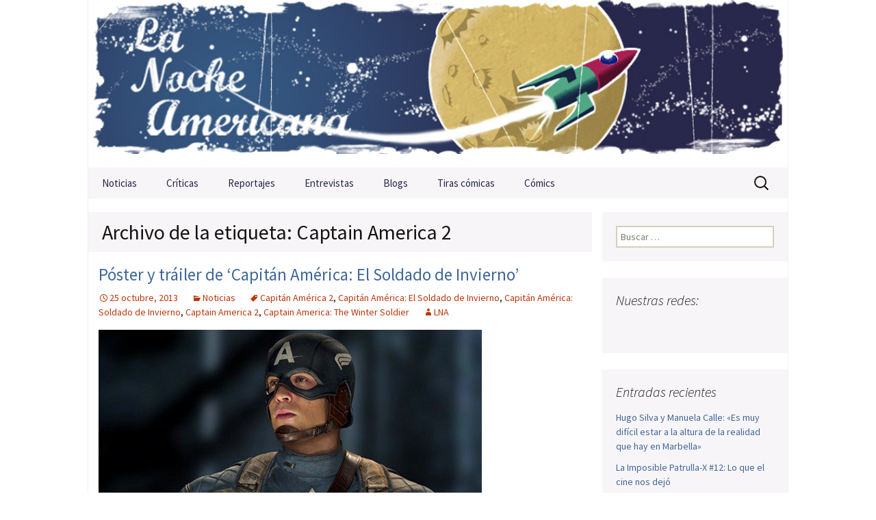

--- FILE ---
content_type: text/html; charset=UTF-8
request_url: https://lanocheamericana.net/tag/captain-america-2
body_size: 13793
content:
<!DOCTYPE html>
<!--[if IE 7]>
<html class="ie ie7" lang="es">
<![endif]-->
<!--[if IE 8]>
<html class="ie ie8" lang="es">
<![endif]-->
<!--[if !(IE 7) | !(IE 8)  ]><!-->
<html lang="es">
<!--<![endif]-->
<head>
<meta charset="UTF-8">
<meta name="viewport" content="width=device-width">
<meta property="fb:app_id" content="1527705130832960"/>
<title>Captain America 2 | La Noche Americana</title>
<link rel="profile" href="https://gmpg.org/xfn/11">
<link rel="pingback" href="https://lanocheamericana.net/xmlrpc.php">
<!--[if lt IE 9]>
<script src="https://lanocheamericana.net/wp-content/themes/lanocheamericana/js/html5.js"></script>
<![endif]-->
<meta name='robots' content='max-image-preview:large' />
<link rel='dns-prefetch' href='//stats.wp.com' />
<link rel='dns-prefetch' href='//fonts.googleapis.com' />
<link rel='dns-prefetch' href='//www.googletagmanager.com' />
<link rel="alternate" type="application/rss+xml" title="La Noche Americana &raquo; Feed" href="https://lanocheamericana.net/feed" />
<link rel="alternate" type="application/rss+xml" title="La Noche Americana &raquo; Feed de los comentarios" href="https://lanocheamericana.net/comments/feed" />
<link rel="alternate" type="application/rss+xml" title="La Noche Americana &raquo; Etiqueta Captain America 2 del feed" href="https://lanocheamericana.net/tag/captain-america-2/feed" />
<!-- This site uses the Google Analytics by MonsterInsights plugin v8.23.1 - Using Analytics tracking - https://www.monsterinsights.com/ -->
<script src="//www.googletagmanager.com/gtag/js?id=G-DRJ2E2HTP4"  data-cfasync="false" data-wpfc-render="false" type="text/javascript" async></script>
<script data-cfasync="false" data-wpfc-render="false" type="text/javascript">
var mi_version = '8.23.1';
var mi_track_user = true;
var mi_no_track_reason = '';
var disableStrs = [
'ga-disable-G-DRJ2E2HTP4',
];
/* Function to detect opted out users */
function __gtagTrackerIsOptedOut() {
for (var index = 0; index < disableStrs.length; index++) {
if (document.cookie.indexOf(disableStrs[index] + '=true') > -1) {
return true;
}
}
return false;
}
/* Disable tracking if the opt-out cookie exists. */
if (__gtagTrackerIsOptedOut()) {
for (var index = 0; index < disableStrs.length; index++) {
window[disableStrs[index]] = true;
}
}
/* Opt-out function */
function __gtagTrackerOptout() {
for (var index = 0; index < disableStrs.length; index++) {
document.cookie = disableStrs[index] + '=true; expires=Thu, 31 Dec 2099 23:59:59 UTC; path=/';
window[disableStrs[index]] = true;
}
}
if ('undefined' === typeof gaOptout) {
function gaOptout() {
__gtagTrackerOptout();
}
}
window.dataLayer = window.dataLayer || [];
window.MonsterInsightsDualTracker = {
helpers: {},
trackers: {},
};
if (mi_track_user) {
function __gtagDataLayer() {
dataLayer.push(arguments);
}
function __gtagTracker(type, name, parameters) {
if (!parameters) {
parameters = {};
}
if (parameters.send_to) {
__gtagDataLayer.apply(null, arguments);
return;
}
if (type === 'event') {
parameters.send_to = monsterinsights_frontend.v4_id;
var hookName = name;
if (typeof parameters['event_category'] !== 'undefined') {
hookName = parameters['event_category'] + ':' + name;
}
if (typeof MonsterInsightsDualTracker.trackers[hookName] !== 'undefined') {
MonsterInsightsDualTracker.trackers[hookName](parameters);
} else {
__gtagDataLayer('event', name, parameters);
}
} else {
__gtagDataLayer.apply(null, arguments);
}
}
__gtagTracker('js', new Date());
__gtagTracker('set', {
'developer_id.dZGIzZG': true,
});
__gtagTracker('config', 'G-DRJ2E2HTP4', {"forceSSL":"true","link_attribution":"true"} );
window.gtag = __gtagTracker;										(function () {
/* https://developers.google.com/analytics/devguides/collection/analyticsjs/ */
/* ga and __gaTracker compatibility shim. */
var noopfn = function () {
return null;
};
var newtracker = function () {
return new Tracker();
};
var Tracker = function () {
return null;
};
var p = Tracker.prototype;
p.get = noopfn;
p.set = noopfn;
p.send = function () {
var args = Array.prototype.slice.call(arguments);
args.unshift('send');
__gaTracker.apply(null, args);
};
var __gaTracker = function () {
var len = arguments.length;
if (len === 0) {
return;
}
var f = arguments[len - 1];
if (typeof f !== 'object' || f === null || typeof f.hitCallback !== 'function') {
if ('send' === arguments[0]) {
var hitConverted, hitObject = false, action;
if ('event' === arguments[1]) {
if ('undefined' !== typeof arguments[3]) {
hitObject = {
'eventAction': arguments[3],
'eventCategory': arguments[2],
'eventLabel': arguments[4],
'value': arguments[5] ? arguments[5] : 1,
}
}
}
if ('pageview' === arguments[1]) {
if ('undefined' !== typeof arguments[2]) {
hitObject = {
'eventAction': 'page_view',
'page_path': arguments[2],
}
}
}
if (typeof arguments[2] === 'object') {
hitObject = arguments[2];
}
if (typeof arguments[5] === 'object') {
Object.assign(hitObject, arguments[5]);
}
if ('undefined' !== typeof arguments[1].hitType) {
hitObject = arguments[1];
if ('pageview' === hitObject.hitType) {
hitObject.eventAction = 'page_view';
}
}
if (hitObject) {
action = 'timing' === arguments[1].hitType ? 'timing_complete' : hitObject.eventAction;
hitConverted = mapArgs(hitObject);
__gtagTracker('event', action, hitConverted);
}
}
return;
}
function mapArgs(args) {
var arg, hit = {};
var gaMap = {
'eventCategory': 'event_category',
'eventAction': 'event_action',
'eventLabel': 'event_label',
'eventValue': 'event_value',
'nonInteraction': 'non_interaction',
'timingCategory': 'event_category',
'timingVar': 'name',
'timingValue': 'value',
'timingLabel': 'event_label',
'page': 'page_path',
'location': 'page_location',
'title': 'page_title',
'referrer' : 'page_referrer',
};
for (arg in args) {
if (!(!args.hasOwnProperty(arg) || !gaMap.hasOwnProperty(arg))) {
hit[gaMap[arg]] = args[arg];
} else {
hit[arg] = args[arg];
}
}
return hit;
}
try {
f.hitCallback();
} catch (ex) {
}
};
__gaTracker.create = newtracker;
__gaTracker.getByName = newtracker;
__gaTracker.getAll = function () {
return [];
};
__gaTracker.remove = noopfn;
__gaTracker.loaded = true;
window['__gaTracker'] = __gaTracker;
})();
} else {
console.log("");
(function () {
function __gtagTracker() {
return null;
}
window['__gtagTracker'] = __gtagTracker;
window['gtag'] = __gtagTracker;
})();
}
</script>
<!-- / Google Analytics by MonsterInsights -->
<style id='wp-img-auto-sizes-contain-inline-css' type='text/css'>
img:is([sizes=auto i],[sizes^="auto," i]){contain-intrinsic-size:3000px 1500px}
/*# sourceURL=wp-img-auto-sizes-contain-inline-css */
</style>
<style id='wp-emoji-styles-inline-css' type='text/css'>
img.wp-smiley, img.emoji {
display: inline !important;
border: none !important;
box-shadow: none !important;
height: 1em !important;
width: 1em !important;
margin: 0 0.07em !important;
vertical-align: -0.1em !important;
background: none !important;
padding: 0 !important;
}
/*# sourceURL=wp-emoji-styles-inline-css */
</style>
<link rel='stylesheet' id='cntctfrm_form_style-css' href='//lanocheamericana.net/wp-content/cache/wpfc-minified/jyqyrbp9/a031h.css' type='text/css' media='all' />
<link rel='stylesheet' id='responsive-lightbox-swipebox-css' href='//lanocheamericana.net/wp-content/cache/wpfc-minified/knxuw4zf/a031h.css' type='text/css' media='all' />
<link rel='stylesheet' id='wpos-slick-style-css' href='//lanocheamericana.net/wp-content/cache/wpfc-minified/mn7ua01l/a031h.css' type='text/css' media='all' />
<link rel='stylesheet' id='wppsac-public-style-css' href='//lanocheamericana.net/wp-content/cache/wpfc-minified/7yl2j1cw/a031h.css' type='text/css' media='all' />
<link rel='stylesheet' id='twentythirteen-fonts-css' href='//fonts.googleapis.com/css?family=Source+Sans+Pro%3A300%2C400%2C700%2C300italic%2C400italic%2C700italic%7CBitter%3A400%2C700&#038;subset=latin%2Clatin-ext' type='text/css' media='all' />
<link rel='stylesheet' id='genericons-css' href='//lanocheamericana.net/wp-content/cache/wpfc-minified/g408rmps/a031h.css' type='text/css' media='all' />
<link rel='stylesheet' id='twentythirteen-style-css' href='//lanocheamericana.net/wp-content/cache/wpfc-minified/2nul988d/a031h.css' type='text/css' media='all' />
<script type="text/javascript" src="https://lanocheamericana.net/wp-content/plugins/google-analytics-premium/assets/js/frontend-gtag.min.js?ver=8.23.1" id="monsterinsights-frontend-script-js"></script>
<script data-cfasync="false" data-wpfc-render="false" type="text/javascript" id='monsterinsights-frontend-script-js-extra'>/* <![CDATA[ */
var monsterinsights_frontend = {"js_events_tracking":"true","download_extensions":"doc,pdf,ppt,zip,xls,docx,pptx,xlsx","inbound_paths":"[{\"path\":\"\\\/go\\\/\",\"label\":\"affiliate\"},{\"path\":\"\\\/recommend\\\/\",\"label\":\"affiliate\"}]","home_url":"https:\/\/lanocheamericana.net","hash_tracking":"false","v4_id":"G-DRJ2E2HTP4"};/* ]]> */
</script>
<script type="text/javascript" src="https://lanocheamericana.net/wp-includes/js/jquery/jquery.min.js?ver=3.7.1" id="jquery-core-js"></script>
<script type="text/javascript" src="https://lanocheamericana.net/wp-includes/js/jquery/jquery-migrate.min.js?ver=3.4.1" id="jquery-migrate-js"></script>
<link rel="https://api.w.org/" href="https://lanocheamericana.net/wp-json/" /><link rel="alternate" title="JSON" type="application/json" href="https://lanocheamericana.net/wp-json/wp/v2/tags/2149" /><link rel="EditURI" type="application/rsd+xml" title="RSD" href="https://lanocheamericana.net/xmlrpc.php?rsd" />
<meta name="generator" content="Site Kit by Google 1.171.0" />	<style>img#wpstats{display:none}</style>
<script>
document.documentElement.className = document.documentElement.className.replace('no-js', 'js');
</script>
<style>
.no-js img.lazyload {
display: none;
}
figure.wp-block-image img.lazyloading {
min-width: 150px;
}
.lazyload, .lazyloading {
opacity: 0;
}
.lazyloaded {
opacity: 1;
transition: opacity 400ms;
transition-delay: 0ms;
}
</style>
<!-- Jetpack Open Graph Tags -->
<meta property="og:type" content="website" />
<meta property="og:title" content="Captain America 2 &#8211; La Noche Americana" />
<meta property="og:url" content="https://lanocheamericana.net/tag/captain-america-2" />
<meta property="og:site_name" content="La Noche Americana" />
<meta property="og:image" content="https://s0.wp.com/i/blank.jpg" />
<meta property="og:image:width" content="200" />
<meta property="og:image:height" content="200" />
<meta property="og:image:alt" content="" />
<meta property="og:locale" content="es_ES" />
<!-- End Jetpack Open Graph Tags -->
<link rel="shortcut icon" href="https://lanocheamericana.net/wp-content/themes/lanocheamericana/favicon.ico" />
<script type="text/javascript" src="https://lanocheamericana.net/wp-content/themes/lanocheamericana/js/jcarousel.js"></script>
<script src="https://apis.google.com/js/platform.js" async defer>{lang: 'es'}</script>
</head>
<body data-rsssl=1 class="archive tag tag-captain-america-2 tag-2149 wp-theme-lanocheamericana sidebar">
<!-- Facebook JavaScript SDK -->
<div id="fb-root"></div>
<script>
window.fbAsyncInit = function() {
FB.init({appId: '177594542288018', status: true, cookie: true,
xfbml: true});
};
(function() {
var e = document.createElement('script'); e.async = true;
e.src = document.location.protocol +
'//connect.facebook.net/es_ES/all.js';
document.getElementById('fb-root').appendChild(e);
}());
</script>
<!-- End Facebook JavaScript SDK -->
<div id="page" class="hfeed site">
<header id="masthead" class="site-header" role="banner">
<a class="home-link" href="https://lanocheamericana.net/" title="La Noche Americana" rel="home">
<h1 class="site-title">La Noche Americana</h1>
<h2 class="site-description">La Noche Americana &#8211; Revista de Cine: críticas, noticias, tiras cómicas, entrevistas, cortos, reportajes y opinión.</h2>
</a>
<div id="navbar" class="navbar">
<nav id="site-navigation" class="navigation main-navigation" role="navigation">
<h3 class="menu-toggle">Menú</h3>
<a class="screen-reader-text skip-link" href="#content" title="Saltar al contenido">Saltar al contenido</a>
<div class="menu-mainnav-container"><ul id="menu-mainnav" class="nav-menu"><li id="menu-item-11958" class="menu-item menu-item-type-taxonomy menu-item-object-category menu-item-11958"><a href="https://lanocheamericana.net/category/noticias">Noticias</a></li>
<li id="menu-item-11959" class="menu-item menu-item-type-taxonomy menu-item-object-category menu-item-has-children menu-item-11959"><a href="https://lanocheamericana.net/category/criticas">Críticas</a>
<ul class="sub-menu">
<li id="menu-item-17994" class="menu-item menu-item-type-taxonomy menu-item-object-category menu-item-17994"><a href="https://lanocheamericana.net/category/criticas/cine-africano">Cine africano</a></li>
<li id="menu-item-17995" class="menu-item menu-item-type-taxonomy menu-item-object-category menu-item-17995"><a href="https://lanocheamericana.net/category/criticas/cine-anglosajon">Cine anglosajón</a></li>
<li id="menu-item-24324" class="menu-item menu-item-type-taxonomy menu-item-object-category menu-item-24324"><a href="https://lanocheamericana.net/category/criticas/cine-asiatico">Cine asiático</a></li>
<li id="menu-item-24325" class="menu-item menu-item-type-taxonomy menu-item-object-category menu-item-24325"><a href="https://lanocheamericana.net/category/criticas/cine-europeo">Cine europeo</a></li>
<li id="menu-item-24326" class="menu-item menu-item-type-taxonomy menu-item-object-category menu-item-24326"><a href="https://lanocheamericana.net/category/criticas/cine-hispanoamericano">Cine hispanoamericano</a></li>
</ul>
</li>
<li id="menu-item-11960" class="menu-item menu-item-type-taxonomy menu-item-object-category menu-item-11960"><a href="https://lanocheamericana.net/category/reportajes">Reportajes</a></li>
<li id="menu-item-11961" class="menu-item menu-item-type-taxonomy menu-item-object-category menu-item-11961"><a href="https://lanocheamericana.net/category/entrevistas">Entrevistas</a></li>
<li id="menu-item-11963" class="menu-item menu-item-type-taxonomy menu-item-object-category menu-item-has-children menu-item-11963"><a href="https://lanocheamericana.net/category/blogs">Blogs</a>
<ul class="sub-menu">
<li id="menu-item-16483" class="menu-item menu-item-type-taxonomy menu-item-object-category menu-item-16483"><a href="https://lanocheamericana.net/category/blogs/cine-de-barro">Cine de barro</a></li>
<li id="menu-item-16551" class="menu-item menu-item-type-taxonomy menu-item-object-category menu-item-16551"><a href="https://lanocheamericana.net/category/blogs/cinefilia">Cinefilia</a></li>
<li id="menu-item-16575" class="menu-item menu-item-type-taxonomy menu-item-object-category menu-item-16575"><a href="https://lanocheamericana.net/category/blogs/esquirlas">Esquirlas</a></li>
<li id="menu-item-16620" class="menu-item menu-item-type-taxonomy menu-item-object-category menu-item-16620"><a href="https://lanocheamericana.net/category/blogs/fuera-de-serie">Fuera de serie</a></li>
<li id="menu-item-16621" class="menu-item menu-item-type-taxonomy menu-item-object-category menu-item-16621"><a href="https://lanocheamericana.net/category/blogs/metacriticas">Metacríticas</a></li>
<li id="menu-item-25563" class="menu-item menu-item-type-taxonomy menu-item-object-category menu-item-25563"><a href="https://lanocheamericana.net/category/blogs/original-soundtrack">Original Soundtrack</a></li>
<li id="menu-item-40459" class="menu-item menu-item-type-taxonomy menu-item-object-category menu-item-40459"><a href="https://lanocheamericana.net/category/blogs/zero-one">Zero One</a></li>
</ul>
</li>
<li id="menu-item-11964" class="menu-item menu-item-type-taxonomy menu-item-object-category menu-item-has-children menu-item-11964"><a href="https://lanocheamericana.net/category/tiras">Tiras cómicas</a>
<ul class="sub-menu">
<li id="menu-item-20152" class="menu-item menu-item-type-taxonomy menu-item-object-category menu-item-20152"><a href="https://lanocheamericana.net/category/tiras/luis-olmedo">Luis Olmedo</a></li>
<li id="menu-item-20154" class="menu-item menu-item-type-taxonomy menu-item-object-category menu-item-20154"><a href="https://lanocheamericana.net/category/tiras/rafa-garcia-de-la-mata">Rafa García de la Mata</a></li>
<li id="menu-item-20153" class="menu-item menu-item-type-taxonomy menu-item-object-category menu-item-20153"><a href="https://lanocheamericana.net/category/tiras/otras-vinetas">Otras viñetas</a></li>
</ul>
</li>
<li id="menu-item-11965" class="menu-item menu-item-type-taxonomy menu-item-object-category menu-item-has-children menu-item-11965"><a href="https://lanocheamericana.net/category/comics">Cómics</a>
<ul class="sub-menu">
<li id="menu-item-16652" class="menu-item menu-item-type-taxonomy menu-item-object-category menu-item-16652"><a href="https://lanocheamericana.net/category/comics/aleta">Aleta</a></li>
<li id="menu-item-16654" class="menu-item menu-item-type-taxonomy menu-item-object-category menu-item-16654"><a href="https://lanocheamericana.net/category/comics/diabolo">Diábolo</a></li>
<li id="menu-item-16655" class="menu-item menu-item-type-taxonomy menu-item-object-category menu-item-16655"><a href="https://lanocheamericana.net/category/comics/dibbuks">Dibbuks</a></li>
<li id="menu-item-16656" class="menu-item menu-item-type-taxonomy menu-item-object-category menu-item-16656"><a href="https://lanocheamericana.net/category/comics/ecc">ECC</a></li>
<li id="menu-item-16658" class="menu-item menu-item-type-taxonomy menu-item-object-category menu-item-16658"><a href="https://lanocheamericana.net/category/comics/la-cupula">La Cúpula</a></li>
<li id="menu-item-40460" class="menu-item menu-item-type-taxonomy menu-item-object-category menu-item-40460"><a href="https://lanocheamericana.net/category/comics/medusa">Medusa</a></li>
<li id="menu-item-43992" class="menu-item menu-item-type-taxonomy menu-item-object-category menu-item-43992"><a href="https://lanocheamericana.net/category/comics/norma-editorial">Norma Editorial</a></li>
<li id="menu-item-16660" class="menu-item menu-item-type-taxonomy menu-item-object-category menu-item-16660"><a href="https://lanocheamericana.net/category/comics/panini">Panini</a></li>
<li id="menu-item-16661" class="menu-item menu-item-type-taxonomy menu-item-object-category menu-item-16661"><a href="https://lanocheamericana.net/category/comics/planeta">Planeta</a></li>
<li id="menu-item-16664" class="menu-item menu-item-type-taxonomy menu-item-object-category menu-item-16664"><a href="https://lanocheamericana.net/category/comics/yermo-ediciones">Yermo Ediciones</a></li>
<li id="menu-item-16659" class="menu-item menu-item-type-taxonomy menu-item-object-category menu-item-16659"><a href="https://lanocheamericana.net/category/comics/otras-editoriales">Otras editoriales</a></li>
<li id="menu-item-16657" class="menu-item menu-item-type-taxonomy menu-item-object-category menu-item-16657"><a href="https://lanocheamericana.net/category/comics/entrevistas-lna">Entrevistas de cómics</a></li>
</ul>
</li>
</ul></div>
<form role="search" method="get" class="search-form" action="https://lanocheamericana.net/">
<label>
<span class="screen-reader-text">Buscar:</span>
<input type="search" class="search-field" placeholder="Buscar &hellip;" value="" name="s" />
</label>
<input type="submit" class="search-submit" value="Buscar" />
</form>
</nav><!-- #site-navigation -->
</div><!-- #navbar -->
</header><!-- #masthead -->
<div id="main" class="site-main">
<div id="primary" class="content-area">
<div id="content" class="site-content" role="main">
<header class="archive-header">
<h1 class="archive-title">Archivo de la etiqueta: Captain America 2</h1>
</header><!-- .archive-header -->
<article>
<a href="https://lanocheamericana.net/noticias/poster-y-trailer-de-capitan-america-el-soldado-de-invierno.html" class="noticiaTitle">Póster y tráiler de &#8216;Capitán América: El Soldado de Invierno&#8217;</a>
<div class="entry-meta">
<span class="date"><a href="https://lanocheamericana.net/noticias/poster-y-trailer-de-capitan-america-el-soldado-de-invierno.html" title="Enlace permanente a Póster y tráiler de &#8216;Capitán América: El Soldado de Invierno&#8217;" rel="bookmark"><time class="entry-date" datetime="2013-10-25T18:43:11+01:00">25 octubre, 2013</time></a></span><span class="categories-links"><a href="https://lanocheamericana.net/category/noticias" rel="category tag">Noticias</a></span><span class="tags-links"><a href="https://lanocheamericana.net/tag/capitan-america-2" rel="tag">Capitán América 2</a>, <a href="https://lanocheamericana.net/tag/capitan-america-el-soldado-de-invierno" rel="tag">Capitán América: El Soldado de Invierno</a>, <a href="https://lanocheamericana.net/tag/capitan-america-soldado-de-invierno" rel="tag">Capitán América: Soldado de Invierno</a>, <a href="https://lanocheamericana.net/tag/captain-america-2" rel="tag">Captain America 2</a>, <a href="https://lanocheamericana.net/tag/captain-america-the-winter-soldier" rel="tag">Captain America: The Winter Soldier</a></span><span class="author vcard"><a href="https://lanocheamericana.net/author/lna" title="Entradas de LNA" class="author url fn" rel="author">LNA</a></span>						</div>
<div class="entry-content">
<a href="https://lanocheamericana.net/noticias/poster-y-trailer-de-capitan-america-el-soldado-de-invierno.html">
<img width="560" height="332" src="https://lanocheamericana.net/wp-content/uploads/2011/08/capitan-america-1.jpg" class="attachment- size- wp-post-image" alt="Capitán América" decoding="async" fetchpriority="high" srcset="https://lanocheamericana.net/wp-content/uploads/2011/08/capitan-america-1.jpg 560w, https://lanocheamericana.net/wp-content/uploads/2011/08/capitan-america-1-300x177.jpg 300w" sizes="(max-width: 560px) 100vw, 560px" />							</a>
<div>
Con el estreno de Thor: el Mundo Oscuro cada vez más cerca, llega el primer tráiler de la nueva entrega de Capitán América, una de las adaptaciones marvelitas que mejores críticas recibieron tras su estreno en salas.      La cinta la dirigen...
<a href="https://lanocheamericana.net/noticias/poster-y-trailer-de-capitan-america-el-soldado-de-invierno.html">Leer m&aacute;s</a>
</div>
</div>
</article>
<article>
<a href="https://lanocheamericana.net/noticias/concept-arts-de-captain-america-the-winter-soldier-y-guardians-of-the-galaxy.html" class="noticiaTitle">¡Concept Arts de &#8216;Captain America: The Winter Soldier&#8217; y &#8216;Guardians of the Galaxy&#8217;!</a>
<div class="entry-meta">
<span class="date"><a href="https://lanocheamericana.net/noticias/concept-arts-de-captain-america-the-winter-soldier-y-guardians-of-the-galaxy.html" title="Enlace permanente a ¡Concept Arts de &#8216;Captain America: The Winter Soldier&#8217; y &#8216;Guardians of the Galaxy&#8217;!" rel="bookmark"><time class="entry-date" datetime="2013-04-02T17:06:33+01:00">2 abril, 2013</time></a></span><span class="categories-links"><a href="https://lanocheamericana.net/category/noticias" rel="category tag">Noticias</a></span><span class="tags-links"><a href="https://lanocheamericana.net/tag/capitan-america-2" rel="tag">Capitán América 2</a>, <a href="https://lanocheamericana.net/tag/captain-america-2" rel="tag">Captain America 2</a>, <a href="https://lanocheamericana.net/tag/captain-america-the-winter-soldier" rel="tag">Captain America: The Winter Soldier</a>, <a href="https://lanocheamericana.net/tag/guardians-of-the-galaxy" rel="tag">Guardians of the Galaxy</a></span><span class="author vcard"><a href="https://lanocheamericana.net/author/lna" title="Entradas de LNA" class="author url fn" rel="author">LNA</a></span>						</div>
<div class="entry-content">
<a href="https://lanocheamericana.net/noticias/concept-arts-de-captain-america-the-winter-soldier-y-guardians-of-the-galaxy.html">
<img width="602" height="338" data-src="https://lanocheamericana.net/wp-content/uploads/2013/04/captain-america-winter-soldier-concept-art.jpg" class="attachment- size- wp-post-image lazyload" alt="Captain America: The Winter Soldier" decoding="async" data-srcset="https://lanocheamericana.net/wp-content/uploads/2013/04/captain-america-winter-soldier-concept-art.jpg 602w, https://lanocheamericana.net/wp-content/uploads/2013/04/captain-america-winter-soldier-concept-art-300x168.jpg 300w" data-sizes="(max-width: 602px) 100vw, 602px" src="[data-uri]" style="--smush-placeholder-width: 602px; --smush-placeholder-aspect-ratio: 602/338;" />							</a>
<div>
Sin estar confirmados aún por Marvel-Disney han aparecido hoy en diversas webs los primeros diseños (concept-arts) de Captain America: The Winter Soldier (Capitán América: El Soldado de Invierno) y de Guardians of the Galaxy (Guardianes de la G...
<a href="https://lanocheamericana.net/noticias/concept-arts-de-captain-america-the-winter-soldier-y-guardians-of-the-galaxy.html">Leer m&aacute;s</a>
</div>
</div>
</article>
<article>
<a href="https://lanocheamericana.net/noticias/the-winter-soldier-y-the-amazing-spider-man-buscan-a-su-chica-marvel.html" class="noticiaTitle">&#8216;Capitán América 2&#8217; y &#8216;The Amazing Spider-Man 2&#8217; buscan a su «chica Marvel»</a>
<div class="entry-meta">
<span class="date"><a href="https://lanocheamericana.net/noticias/the-winter-soldier-y-the-amazing-spider-man-buscan-a-su-chica-marvel.html" title="Enlace permanente a &#8216;Capitán América 2&#8217; y &#8216;The Amazing Spider-Man 2&#8217; buscan a su «chica Marvel»" rel="bookmark"><time class="entry-date" datetime="2012-10-14T11:41:03+01:00">14 octubre, 2012</time></a></span><span class="categories-links"><a href="https://lanocheamericana.net/category/noticias" rel="category tag">Noticias</a></span><span class="tags-links"><a href="https://lanocheamericana.net/tag/capitan-america-2" rel="tag">Capitán América 2</a>, <a href="https://lanocheamericana.net/tag/capitan-america-el-soldado-del-invierno" rel="tag">Capitán América: El Soldado del Invierno</a>, <a href="https://lanocheamericana.net/tag/captain-america-2" rel="tag">Captain America 2</a>, <a href="https://lanocheamericana.net/tag/captain-america-the-winter-soldier" rel="tag">Captain America: The Winter Soldier</a>, <a href="https://lanocheamericana.net/tag/the-amazing-spider-man-2" rel="tag">The Amazing Spider-Man 2</a></span><span class="author vcard"><a href="https://lanocheamericana.net/author/rj-prous" title="Entradas de RJ Prous" class="author url fn" rel="author">RJ Prous</a></span>						</div>
<div class="entry-content">
<a href="https://lanocheamericana.net/noticias/the-winter-soldier-y-the-amazing-spider-man-buscan-a-su-chica-marvel.html">
<img width="600" height="297" data-src="https://lanocheamericana.net/wp-content/uploads/2012/10/05-capitan-america.jpg" class="attachment- size- wp-post-image lazyload" alt="Capitán América" decoding="async" data-srcset="https://lanocheamericana.net/wp-content/uploads/2012/10/05-capitan-america.jpg 600w, https://lanocheamericana.net/wp-content/uploads/2012/10/05-capitan-america-300x148.jpg 300w" data-sizes="(max-width: 600px) 100vw, 600px" src="[data-uri]" style="--smush-placeholder-width: 600px; --smush-placeholder-aspect-ratio: 600/297;" />							</a>
<div>
En 2014 llegarán dos segundas partes marvelitas. Por un lado tendremos a la Casa de las Ideas en pleno desarrollo de la Fase 2 de su Universo Cinematográfico con Capitán América: El Soldado del Invierno (Captain America: The Winter Soldier) y p...
<a href="https://lanocheamericana.net/noticias/the-winter-soldier-y-the-amazing-spider-man-buscan-a-su-chica-marvel.html">Leer m&aacute;s</a>
</div>
</div>
</article>
<article>
<a href="https://lanocheamericana.net/noticias/ant-man-guardians-of-the-galaxy-comienza-la-fase-2-del-universo-marvel.html" class="noticiaTitle">&#8216;Ant-Man&#8217;, &#8216;Guardians of the Galaxy&#8217;&#8230; Comienza la Fase 2 del Universo Marvel</a>
<div class="entry-meta">
<span class="date"><a href="https://lanocheamericana.net/noticias/ant-man-guardians-of-the-galaxy-comienza-la-fase-2-del-universo-marvel.html" title="Enlace permanente a &#8216;Ant-Man&#8217;, &#8216;Guardians of the Galaxy&#8217;&#8230; Comienza la Fase 2 del Universo Marvel" rel="bookmark"><time class="entry-date" datetime="2012-07-15T17:16:01+01:00">15 julio, 2012</time></a></span><span class="categories-links"><a href="https://lanocheamericana.net/category/noticias" rel="category tag">Noticias</a></span><span class="tags-links"><a href="https://lanocheamericana.net/tag/ant-man" rel="tag">Ant-Man</a>, <a href="https://lanocheamericana.net/tag/capitan-america-2" rel="tag">Capitán América 2</a>, <a href="https://lanocheamericana.net/tag/captain-america-2" rel="tag">Captain America 2</a>, <a href="https://lanocheamericana.net/tag/captain-america-the-winter-soldier" rel="tag">Captain America: The Winter Soldier</a>, <a href="https://lanocheamericana.net/tag/guardianes-de-la-galaxia" rel="tag">Guardianes de la Galaxia</a>, <a href="https://lanocheamericana.net/tag/guardians-of-the-galaxy" rel="tag">Guardians of the Galaxy</a>, <a href="https://lanocheamericana.net/tag/iron-man-3" rel="tag">Iron Man 3</a>, <a href="https://lanocheamericana.net/tag/los-vengadores-2" rel="tag">Los Vengadores 2</a>, <a href="https://lanocheamericana.net/tag/thor-2" rel="tag">Thor 2</a>, <a href="https://lanocheamericana.net/tag/thor-the-dark-world" rel="tag">Thor: The Dark World</a></span><span class="author vcard"><a href="https://lanocheamericana.net/author/rj-prous" title="Entradas de RJ Prous" class="author url fn" rel="author">RJ Prous</a></span>						</div>
<div class="entry-content">
<a href="https://lanocheamericana.net/noticias/ant-man-guardians-of-the-galaxy-comienza-la-fase-2-del-universo-marvel.html">
<img width="600" height="301" data-src="https://lanocheamericana.net/wp-content/uploads/2012/07/05-guardians-of-the-galaxy.jpg" class="attachment- size- wp-post-image lazyload" alt="Guardians of the Galaxy" decoding="async" data-srcset="https://lanocheamericana.net/wp-content/uploads/2012/07/05-guardians-of-the-galaxy.jpg 600w, https://lanocheamericana.net/wp-content/uploads/2012/07/05-guardians-of-the-galaxy-300x150.jpg 300w" data-sizes="(max-width: 600px) 100vw, 600px" src="[data-uri]" style="--smush-placeholder-width: 600px; --smush-placeholder-aspect-ratio: 600/301;" />							</a>
<div>
  Marvel no ha querido quedarse atrás tras los anuncios de Warner Bros. en la Comic-Con y ha dado un golpe sobre la mesa con la presentación del fin de la fase 1 del universo cinematográfico Marvel, que se venderá en Estados Unidos por 215 dó...
<a href="https://lanocheamericana.net/noticias/ant-man-guardians-of-the-galaxy-comienza-la-fase-2-del-universo-marvel.html">Leer m&aacute;s</a>
</div>
</div>
</article>
</div><!-- #content -->
</div><!-- #primary -->
<div id="tertiary" class="sidebar-container" role="complementary">
<div class="sidebar-inner">
<div class="widget-area">
<aside id="search-3" class="widget widget_search"><form role="search" method="get" class="search-form" action="https://lanocheamericana.net/">
<label>
<span class="screen-reader-text">Buscar:</span>
<input type="search" class="search-field" placeholder="Buscar &hellip;" value="" name="s" />
</label>
<input type="submit" class="search-submit" value="Buscar" />
</form></aside><aside id="text-5" class="widget widget_text"><h3 class="widget-title">Nuestras redes:</h3>			<div class="textwidget"><div class='goShareSide'>
<a class='facebook' href='https://www.facebook.com/lanocheamericana' title='Síguenos en Facebook' target='_blank'>Facebook</a>
<a class='twitter' href='https://twitter.com/nocheamericana' title='Síguenos en Twitter' target='_blank'>Twitter</a>
<a class='youtube' href='https://www.youtube.com/nocheamericana' title='Síguenos en Youtube' rel='nofollow' target='_blank'>Youtube</a>
<a class='pinterest' href='http://www.pinterest.com/nocheamericana/' title='Síguenos en Pinterest' target='_blank'>Pinterest</a>
<a class='tumblr' href='http://nocheamericanaweb.tumblr.com/' title='Síguenos en Tumblr' target='_blank'>Tumblr</a>
<a class='rss' href='https://lanochi.cluster030.hosting.ovh.net/other/feed' title='Sigue nuestro RSS'>Sigue nuestro RSS</a>
</div></div>
</aside>
<aside id="recent-posts-3" class="widget widget_recent_entries">
<h3 class="widget-title">Entradas recientes</h3>
<ul>
<li>
<a href="https://lanocheamericana.net/fuera-de-serie/hugo-silva-y-manuela-calle-es-muy-dificil-estar-a-la-altura-de-la-realidad-que-hay-en-marbella.html">Hugo Silva y Manuela Calle: «Es muy difícil estar a la altura de la realidad que hay en Marbella»</a>
</li>
<li>
<a href="https://lanocheamericana.net/panini/la-imposible-patrulla-x-12-lo-que-el-cine-nos-dejo.html">La Imposible Patrulla-X #12: Lo que el cine nos dejó</a>
</li>
<li>
<a href="https://lanocheamericana.net/panini/nueva-historia-del-universo-dc-1-mark-waid-de-profesion-historiador.html">Nueva Historia del Universo DC #1: Mark Waid, de profesión historiador</a>
</li>
<li>
<a href="https://lanocheamericana.net/panini/spider-gwen-ghost-spider-5-final.html">Spider-Gwen. Ghost Spider #5: ¿Final?</a>
</li>
<li>
<a href="https://lanocheamericana.net/entrevistas/los-secretos-de-idolos-vistos-por-ana-mena-y-oscar-casas-su-pareja-protagonista.html">Los secretos de &#8216;Ídolos&#8217; vistos por Ana Mena y Óscar Casas, su pareja protagonista</a>
</li>
</ul>
</aside><aside id="tag_cloud-3" class="widget widget_tag_cloud"><h3 class="widget-title">Etiquetas</h3><div class="tagcloud"><a href="https://lanocheamericana.net/tag/al-ewing" class="tag-cloud-link tag-link-5660 tag-link-position-1" style="font-size: 22pt;" aria-label="Al Ewing (170 elementos)">Al Ewing</a>
<a href="https://lanocheamericana.net/tag/amanecer-de-x" class="tag-cloud-link tag-link-13735 tag-link-position-2" style="font-size: 14.3pt;" aria-label="Amanecer de X (78 elementos)">Amanecer de X</a>
<a href="https://lanocheamericana.net/tag/andrea-sorrentino" class="tag-cloud-link tag-link-7047 tag-link-position-3" style="font-size: 8.4666666666667pt;" aria-label="Andrea Sorrentino (44 elementos)">Andrea Sorrentino</a>
<a href="https://lanocheamericana.net/tag/batman" class="tag-cloud-link tag-link-206 tag-link-position-4" style="font-size: 18.733333333333pt;" aria-label="Batman (123 elementos)">Batman</a>
<a href="https://lanocheamericana.net/tag/benjamin-percy" class="tag-cloud-link tag-link-7607 tag-link-position-5" style="font-size: 18.033333333333pt;" aria-label="Benjamin Percy (115 elementos)">Benjamin Percy</a>
<a href="https://lanocheamericana.net/tag/bigestreno" class="tag-cloud-link tag-link-5648 tag-link-position-6" style="font-size: 15.233333333333pt;" aria-label="bigEstreno (87 elementos)">bigEstreno</a>
<a href="https://lanocheamericana.net/tag/brian-azzarello" class="tag-cloud-link tag-link-5982 tag-link-position-7" style="font-size: 8.2333333333333pt;" aria-label="Brian Azzarello (43 elementos)">Brian Azzarello</a>
<a href="https://lanocheamericana.net/tag/brian-michael-bendis" class="tag-cloud-link tag-link-5737 tag-link-position-8" style="font-size: 18.966666666667pt;" aria-label="Brian Michael Bendis (126 elementos)">Brian Michael Bendis</a>
<a href="https://lanocheamericana.net/tag/caida-de-x" class="tag-cloud-link tag-link-16073 tag-link-position-9" style="font-size: 12.9pt;" aria-label="Caída de X (68 elementos)">Caída de X</a>
<a href="https://lanocheamericana.net/tag/charles-soule" class="tag-cloud-link tag-link-5859 tag-link-position-10" style="font-size: 10.8pt;" aria-label="Charles Soule (55 elementos)">Charles Soule</a>
<a href="https://lanocheamericana.net/tag/cine-en-casa" class="tag-cloud-link tag-link-7994 tag-link-position-11" style="font-size: 18.033333333333pt;" aria-label="cine en casa (113 elementos)">cine en casa</a>
<a href="https://lanocheamericana.net/tag/concurso" class="tag-cloud-link tag-link-5962 tag-link-position-12" style="font-size: 8pt;" aria-label="Concurso (42 elementos)">Concurso</a>
<a href="https://lanocheamericana.net/tag/dan-slott" class="tag-cloud-link tag-link-5870 tag-link-position-13" style="font-size: 16.166666666667pt;" aria-label="Dan Slott (94 elementos)">Dan Slott</a>
<a href="https://lanocheamericana.net/tag/dc-comics" class="tag-cloud-link tag-link-7245 tag-link-position-14" style="font-size: 16.633333333333pt;" aria-label="DC Comics (99 elementos)">DC Comics</a>
<a href="https://lanocheamericana.net/tag/destino-de-x" class="tag-cloud-link tag-link-15159 tag-link-position-15" style="font-size: 14.533333333333pt;" aria-label="Destino de X (80 elementos)">Destino de X</a>
<a href="https://lanocheamericana.net/tag/donny-cates" class="tag-cloud-link tag-link-11391 tag-link-position-16" style="font-size: 12.2pt;" aria-label="Donny Cates (64 elementos)">Donny Cates</a>
<a href="https://lanocheamericana.net/tag/gerry-duggan" class="tag-cloud-link tag-link-7555 tag-link-position-17" style="font-size: 19.666666666667pt;" aria-label="Gerry Duggan (134 elementos)">Gerry Duggan</a>
<a href="https://lanocheamericana.net/tag/guardianes-de-la-galaxia" class="tag-cloud-link tag-link-2153 tag-link-position-18" style="font-size: 15.933333333333pt;" aria-label="Guardianes de la Galaxia (92 elementos)">Guardianes de la Galaxia</a>
<a href="https://lanocheamericana.net/tag/james-tynion-iv" class="tag-cloud-link tag-link-6509 tag-link-position-19" style="font-size: 10.1pt;" aria-label="James Tynion IV (52 elementos)">James Tynion IV</a>
<a href="https://lanocheamericana.net/tag/jason-aaron" class="tag-cloud-link tag-link-5690 tag-link-position-20" style="font-size: 19.9pt;" aria-label="Jason Aaron (136 elementos)">Jason Aaron</a>
<a href="https://lanocheamericana.net/tag/javier-garron" class="tag-cloud-link tag-link-7595 tag-link-position-21" style="font-size: 8.7pt;" aria-label="Javier Garrón (45 elementos)">Javier Garrón</a>
<a href="https://lanocheamericana.net/tag/jed-mackay" class="tag-cloud-link tag-link-14560 tag-link-position-22" style="font-size: 8.9333333333333pt;" aria-label="Jed MacKay (46 elementos)">Jed MacKay</a>
<a href="https://lanocheamericana.net/tag/jeff-lemire" class="tag-cloud-link tag-link-5772 tag-link-position-23" style="font-size: 13.366666666667pt;" aria-label="Jeff Lemire (72 elementos)">Jeff Lemire</a>
<a href="https://lanocheamericana.net/tag/jonathan-hickman" class="tag-cloud-link tag-link-6370 tag-link-position-24" style="font-size: 18.5pt;" aria-label="Jonathan Hickman (118 elementos)">Jonathan Hickman</a>
<a href="https://lanocheamericana.net/tag/kelly-thompson" class="tag-cloud-link tag-link-10942 tag-link-position-25" style="font-size: 8.4666666666667pt;" aria-label="Kelly Thompson (44 elementos)">Kelly Thompson</a>
<a href="https://lanocheamericana.net/tag/kieron-gillen" class="tag-cloud-link tag-link-7899 tag-link-position-26" style="font-size: 11.733333333333pt;" aria-label="Kieron Gillen (60 elementos)">Kieron Gillen</a>
<a href="https://lanocheamericana.net/tag/la-imposible-patrulla-x" class="tag-cloud-link tag-link-2116 tag-link-position-27" style="font-size: 8.9333333333333pt;" aria-label="La Imposible Patrulla-X (46 elementos)">La Imposible Patrulla-X</a>
<a href="https://lanocheamericana.net/tag/lobezno" class="tag-cloud-link tag-link-3144 tag-link-position-28" style="font-size: 13.133333333333pt;" aria-label="Lobezno (69 elementos)">Lobezno</a>
<a href="https://lanocheamericana.net/tag/los-4-fantasticos" class="tag-cloud-link tag-link-2589 tag-link-position-29" style="font-size: 11.266666666667pt;" aria-label="Los 4 Fantásticos (58 elementos)">Los 4 Fantásticos</a>
<a href="https://lanocheamericana.net/tag/los-vengadores" class="tag-cloud-link tag-link-462 tag-link-position-30" style="font-size: 18.5pt;" aria-label="Los Vengadores (118 elementos)">Los Vengadores</a>
<a href="https://lanocheamericana.net/tag/mark-waid" class="tag-cloud-link tag-link-6586 tag-link-position-31" style="font-size: 12.2pt;" aria-label="Mark Waid (64 elementos)">Mark Waid</a>
<a href="https://lanocheamericana.net/tag/marvel-comics" class="tag-cloud-link tag-link-6210 tag-link-position-32" style="font-size: 19.9pt;" aria-label="Marvel Comics (137 elementos)">Marvel Comics</a>
<a href="https://lanocheamericana.net/tag/patrulla-x" class="tag-cloud-link tag-link-5951 tag-link-position-33" style="font-size: 15.233333333333pt;" aria-label="Patrulla-X (86 elementos)">Patrulla-X</a>
<a href="https://lanocheamericana.net/tag/reinado-de-x" class="tag-cloud-link tag-link-14349 tag-link-position-34" style="font-size: 16.633333333333pt;" aria-label="Reinado de X (98 elementos)">Reinado de X</a>
<a href="https://lanocheamericana.net/tag/scott-snyder" class="tag-cloud-link tag-link-5830 tag-link-position-35" style="font-size: 13.6pt;" aria-label="Scott Snyder (73 elementos)">Scott Snyder</a>
<a href="https://lanocheamericana.net/tag/secret-wars" class="tag-cloud-link tag-link-6111 tag-link-position-36" style="font-size: 10.1pt;" aria-label="Secret Wars (52 elementos)">Secret Wars</a>
<a href="https://lanocheamericana.net/tag/star-wars" class="tag-cloud-link tag-link-493 tag-link-position-37" style="font-size: 8pt;" aria-label="Star Wars (42 elementos)">Star Wars</a>
<a href="https://lanocheamericana.net/tag/stefano-caselli" class="tag-cloud-link tag-link-8950 tag-link-position-38" style="font-size: 9.1666666666667pt;" aria-label="Stefano Caselli (47 elementos)">Stefano Caselli</a>
<a href="https://lanocheamericana.net/tag/the-dark-knight-rises" class="tag-cloud-link tag-link-342 tag-link-position-39" style="font-size: 8pt;" aria-label="The Dark Knight Rises (42 elementos)">The Dark Knight Rises</a>
<a href="https://lanocheamericana.net/tag/thor" class="tag-cloud-link tag-link-10 tag-link-position-40" style="font-size: 8pt;" aria-label="Thor (42 elementos)">Thor</a>
<a href="https://lanocheamericana.net/tag/tom-king" class="tag-cloud-link tag-link-9060 tag-link-position-41" style="font-size: 8.2333333333333pt;" aria-label="Tom King (43 elementos)">Tom King</a>
<a href="https://lanocheamericana.net/tag/tom-taylor" class="tag-cloud-link tag-link-6836 tag-link-position-42" style="font-size: 10.1pt;" aria-label="Tom Taylor (52 elementos)">Tom Taylor</a>
<a href="https://lanocheamericana.net/tag/valerio-schiti" class="tag-cloud-link tag-link-6993 tag-link-position-43" style="font-size: 10.566666666667pt;" aria-label="Valerio Schiti (54 elementos)">Valerio Schiti</a>
<a href="https://lanocheamericana.net/tag/wonder-woman" class="tag-cloud-link tag-link-178 tag-link-position-44" style="font-size: 10.1pt;" aria-label="Wonder Woman (52 elementos)">Wonder Woman</a>
<a href="https://lanocheamericana.net/tag/x-force" class="tag-cloud-link tag-link-3004 tag-link-position-45" style="font-size: 10.8pt;" aria-label="X-Force (55 elementos)">X-Force</a></div>
</aside><aside id="text-4" class="widget widget_text"><h3 class="widget-title">Nuestro Facebook</h3>			<div class="textwidget"><div class="fb-like-box" data-href="https://www.facebook.com/lanocheamericana" data-colorscheme="light" data-show-faces="false" data-header="true" data-stream="false" data-show-border="true"></div></div>
</aside><aside id="text-6" class="widget widget_text"><h3 class="widget-title"> </h3>			<div class="textwidget"><script async src="//pagead2.googlesyndication.com/pagead/js/adsbygoogle.js"></script>
<!-- LNA sidebar add -->
<ins class="adsbygoogle"
style="display:block"
data-ad-client="ca-pub-1753505520783547"
data-ad-slot="9063505852"
data-ad-format="auto"></ins>
<script>
(adsbygoogle = window.adsbygoogle || []).push({});
</script></div>
</aside>			</div><!-- .widget-area -->
</div><!-- .sidebar-inner -->
</div><!-- #tertiary -->

</div><!-- #main -->
<footer id="colophon" class="site-footer" role="contentinfo">
<div class="site-info">
<ul>
<li><a href="https://lanocheamericana.net/quienes-somos">Quiénes Somos</a></li>
<li><a href="https://lanocheamericana.net/webs-amigas">Webs amigas</a></li>
<li><a href="https://lanocheamericana.net/contacto">Contacto</a></li>
<li><a href="https://lanocheamericana.net/aviso-legal">Aviso Legal</a></li>
<li><a href="https://lanocheamericana.net/mapa-del-sitio">Mapa del sitio</a></li>
</ul>
</div><!-- .site-info -->
</footer><!-- #colophon -->
</div><!-- #page -->
<script type="speculationrules">
{"prefetch":[{"source":"document","where":{"and":[{"href_matches":"/*"},{"not":{"href_matches":["/wp-*.php","/wp-admin/*","/wp-content/uploads/*","/wp-content/*","/wp-content/plugins/*","/wp-content/themes/lanocheamericana/*","/*\\?(.+)"]}},{"not":{"selector_matches":"a[rel~=\"nofollow\"]"}},{"not":{"selector_matches":".no-prefetch, .no-prefetch a"}}]},"eagerness":"conservative"}]}
</script>
<script type="text/javascript">
/* MonsterInsights Scroll Tracking */
if ( typeof(jQuery) !== 'undefined' ) {
jQuery( document ).ready(function(){
function monsterinsights_scroll_tracking_load() {
if ( ( typeof(__gaTracker) !== 'undefined' && __gaTracker && __gaTracker.hasOwnProperty( "loaded" ) && __gaTracker.loaded == true ) || ( typeof(__gtagTracker) !== 'undefined' && __gtagTracker ) ) {
(function(factory) {
factory(jQuery);
}(function($) {
/* Scroll Depth */
"use strict";
var defaults = {
percentage: true
};
var $window = $(window),
cache = [],
scrollEventBound = false,
lastPixelDepth = 0;
/*
* Plugin
*/
$.scrollDepth = function(options) {
var startTime = +new Date();
options = $.extend({}, defaults, options);
/*
* Functions
*/
function sendEvent(action, label, scrollDistance, timing) {
if ( 'undefined' === typeof MonsterInsightsObject || 'undefined' === typeof MonsterInsightsObject.sendEvent ) {
return;
}
var paramName = action.toLowerCase();
var fieldsArray = {
send_to: 'G-DRJ2E2HTP4',
non_interaction: true
};
fieldsArray[paramName] = label;
if (arguments.length > 3) {
fieldsArray.scroll_timing = timing
MonsterInsightsObject.sendEvent('event', 'scroll_depth', fieldsArray);
} else {
MonsterInsightsObject.sendEvent('event', 'scroll_depth', fieldsArray);
}
}
function calculateMarks(docHeight) {
return {
'25%' : parseInt(docHeight * 0.25, 10),
'50%' : parseInt(docHeight * 0.50, 10),
'75%' : parseInt(docHeight * 0.75, 10),
/* Cushion to trigger 100% event in iOS */
'100%': docHeight - 5
};
}
function checkMarks(marks, scrollDistance, timing) {
/* Check each active mark */
$.each(marks, function(key, val) {
if ( $.inArray(key, cache) === -1 && scrollDistance >= val ) {
sendEvent('Percentage', key, scrollDistance, timing);
cache.push(key);
}
});
}
function rounded(scrollDistance) {
/* Returns String */
return (Math.floor(scrollDistance/250) * 250).toString();
}
function init() {
bindScrollDepth();
}
/*
* Public Methods
*/
/* Reset Scroll Depth with the originally initialized options */
$.scrollDepth.reset = function() {
cache = [];
lastPixelDepth = 0;
$window.off('scroll.scrollDepth');
bindScrollDepth();
};
/* Add DOM elements to be tracked */
$.scrollDepth.addElements = function(elems) {
if (typeof elems == "undefined" || !$.isArray(elems)) {
return;
}
$.merge(options.elements, elems);
/* If scroll event has been unbound from window, rebind */
if (!scrollEventBound) {
bindScrollDepth();
}
};
/* Remove DOM elements currently tracked */
$.scrollDepth.removeElements = function(elems) {
if (typeof elems == "undefined" || !$.isArray(elems)) {
return;
}
$.each(elems, function(index, elem) {
var inElementsArray = $.inArray(elem, options.elements);
var inCacheArray = $.inArray(elem, cache);
if (inElementsArray != -1) {
options.elements.splice(inElementsArray, 1);
}
if (inCacheArray != -1) {
cache.splice(inCacheArray, 1);
}
});
};
/*
* Throttle function borrowed from:
* Underscore.js 1.5.2
* http://underscorejs.org
* (c) 2009-2013 Jeremy Ashkenas, DocumentCloud and Investigative Reporters & Editors
* Underscore may be freely distributed under the MIT license.
*/
function throttle(func, wait) {
var context, args, result;
var timeout = null;
var previous = 0;
var later = function() {
previous = new Date;
timeout = null;
result = func.apply(context, args);
};
return function() {
var now = new Date;
if (!previous) previous = now;
var remaining = wait - (now - previous);
context = this;
args = arguments;
if (remaining <= 0) {
clearTimeout(timeout);
timeout = null;
previous = now;
result = func.apply(context, args);
} else if (!timeout) {
timeout = setTimeout(later, remaining);
}
return result;
};
}
/*
* Scroll Event
*/
function bindScrollDepth() {
scrollEventBound = true;
$window.on('scroll.scrollDepth', throttle(function() {
/*
* We calculate document and window height on each scroll event to
* account for dynamic DOM changes.
*/
var docHeight = $(document).height(),
winHeight = window.innerHeight ? window.innerHeight : $window.height(),
scrollDistance = $window.scrollTop() + winHeight,
/* Recalculate percentage marks */
marks = calculateMarks(docHeight),
/* Timing */
timing = +new Date - startTime;
checkMarks(marks, scrollDistance, timing);
}, 500));
}
init();
};
/* UMD export */
return $.scrollDepth;
}));
jQuery.scrollDepth();
} else {
setTimeout(monsterinsights_scroll_tracking_load, 200);
}
}
monsterinsights_scroll_tracking_load();
});
}
/* End MonsterInsights Scroll Tracking */
</script><script type="text/javascript" src="https://lanocheamericana.net/wp-content/plugins/responsive-lightbox/assets/dompurify/purify.min.js?ver=3.3.1" id="dompurify-js"></script>
<script type="text/javascript" id="responsive-lightbox-sanitizer-js-before">
/* <![CDATA[ */
window.RLG = window.RLG || {}; window.RLG.sanitizeAllowedHosts = ["youtube.com","www.youtube.com","youtu.be","vimeo.com","player.vimeo.com"];
//# sourceURL=responsive-lightbox-sanitizer-js-before
/* ]]> */
</script>
<script type="text/javascript" src="https://lanocheamericana.net/wp-content/plugins/responsive-lightbox/js/sanitizer.js?ver=2.7.0" id="responsive-lightbox-sanitizer-js"></script>
<script type="text/javascript" src="https://lanocheamericana.net/wp-content/plugins/responsive-lightbox/assets/swipebox/jquery.swipebox.min.js?ver=1.5.2" id="responsive-lightbox-swipebox-js"></script>
<script type="text/javascript" src="https://lanocheamericana.net/wp-includes/js/underscore.min.js?ver=1.13.7" id="underscore-js"></script>
<script type="text/javascript" src="https://lanocheamericana.net/wp-content/plugins/responsive-lightbox/assets/infinitescroll/infinite-scroll.pkgd.min.js?ver=4.0.1" id="responsive-lightbox-infinite-scroll-js"></script>
<script type="text/javascript" id="responsive-lightbox-js-before">
/* <![CDATA[ */
var rlArgs = {"script":"swipebox","selector":"lightbox","customEvents":"","activeGalleries":true,"animation":true,"hideCloseButtonOnMobile":false,"removeBarsOnMobile":false,"hideBars":true,"hideBarsDelay":5000,"videoMaxWidth":1080,"useSVG":true,"loopAtEnd":false,"woocommerce_gallery":false,"ajaxurl":"https:\/\/lanocheamericana.net\/wp-admin\/admin-ajax.php","nonce":"5daa3fbc07","preview":false,"postId":11318,"scriptExtension":false};
//# sourceURL=responsive-lightbox-js-before
/* ]]> */
</script>
<script type="text/javascript" src="https://lanocheamericana.net/wp-content/plugins/responsive-lightbox/js/front.js?ver=2.7.0" id="responsive-lightbox-js"></script>
<script type="text/javascript" src="https://lanocheamericana.net/wp-content/themes/lanocheamericana/js/functions.js?ver=2014-07-18" id="twentythirteen-script-js"></script>
<script type="text/javascript" src="https://lanocheamericana.net/wp-content/plugins/wp-smush-pro/app/assets/js/smush-lazy-load.min.js?ver=3.16.10" id="smush-lazy-load-js"></script>
<script type="text/javascript" id="jetpack-stats-js-before">
/* <![CDATA[ */
_stq = window._stq || [];
_stq.push([ "view", {"v":"ext","blog":"228784016","post":"0","tz":"1","srv":"lanocheamericana.net","arch_tag":"captain-america-2","arch_results":"4","j":"1:15.4"} ]);
_stq.push([ "clickTrackerInit", "228784016", "0" ]);
//# sourceURL=jetpack-stats-js-before
/* ]]> */
</script>
<script type="text/javascript" src="https://stats.wp.com/e-202605.js" id="jetpack-stats-js" defer="defer" data-wp-strategy="defer"></script>
<script id="wp-emoji-settings" type="application/json">
{"baseUrl":"https://s.w.org/images/core/emoji/17.0.2/72x72/","ext":".png","svgUrl":"https://s.w.org/images/core/emoji/17.0.2/svg/","svgExt":".svg","source":{"concatemoji":"https://lanocheamericana.net/wp-includes/js/wp-emoji-release.min.js?ver=c2d4b1ee10e0d0d01c059868430dbdff"}}
</script>
<script type="module">
/* <![CDATA[ */
/*! This file is auto-generated */
const a=JSON.parse(document.getElementById("wp-emoji-settings").textContent),o=(window._wpemojiSettings=a,"wpEmojiSettingsSupports"),s=["flag","emoji"];function i(e){try{var t={supportTests:e,timestamp:(new Date).valueOf()};sessionStorage.setItem(o,JSON.stringify(t))}catch(e){}}function c(e,t,n){e.clearRect(0,0,e.canvas.width,e.canvas.height),e.fillText(t,0,0);t=new Uint32Array(e.getImageData(0,0,e.canvas.width,e.canvas.height).data);e.clearRect(0,0,e.canvas.width,e.canvas.height),e.fillText(n,0,0);const a=new Uint32Array(e.getImageData(0,0,e.canvas.width,e.canvas.height).data);return t.every((e,t)=>e===a[t])}function p(e,t){e.clearRect(0,0,e.canvas.width,e.canvas.height),e.fillText(t,0,0);var n=e.getImageData(16,16,1,1);for(let e=0;e<n.data.length;e++)if(0!==n.data[e])return!1;return!0}function u(e,t,n,a){switch(t){case"flag":return n(e,"\ud83c\udff3\ufe0f\u200d\u26a7\ufe0f","\ud83c\udff3\ufe0f\u200b\u26a7\ufe0f")?!1:!n(e,"\ud83c\udde8\ud83c\uddf6","\ud83c\udde8\u200b\ud83c\uddf6")&&!n(e,"\ud83c\udff4\udb40\udc67\udb40\udc62\udb40\udc65\udb40\udc6e\udb40\udc67\udb40\udc7f","\ud83c\udff4\u200b\udb40\udc67\u200b\udb40\udc62\u200b\udb40\udc65\u200b\udb40\udc6e\u200b\udb40\udc67\u200b\udb40\udc7f");case"emoji":return!a(e,"\ud83e\u1fac8")}return!1}function f(e,t,n,a){let r;const o=(r="undefined"!=typeof WorkerGlobalScope&&self instanceof WorkerGlobalScope?new OffscreenCanvas(300,150):document.createElement("canvas")).getContext("2d",{willReadFrequently:!0}),s=(o.textBaseline="top",o.font="600 32px Arial",{});return e.forEach(e=>{s[e]=t(o,e,n,a)}),s}function r(e){var t=document.createElement("script");t.src=e,t.defer=!0,document.head.appendChild(t)}a.supports={everything:!0,everythingExceptFlag:!0},new Promise(t=>{let n=function(){try{var e=JSON.parse(sessionStorage.getItem(o));if("object"==typeof e&&"number"==typeof e.timestamp&&(new Date).valueOf()<e.timestamp+604800&&"object"==typeof e.supportTests)return e.supportTests}catch(e){}return null}();if(!n){if("undefined"!=typeof Worker&&"undefined"!=typeof OffscreenCanvas&&"undefined"!=typeof URL&&URL.createObjectURL&&"undefined"!=typeof Blob)try{var e="postMessage("+f.toString()+"("+[JSON.stringify(s),u.toString(),c.toString(),p.toString()].join(",")+"));",a=new Blob([e],{type:"text/javascript"});const r=new Worker(URL.createObjectURL(a),{name:"wpTestEmojiSupports"});return void(r.onmessage=e=>{i(n=e.data),r.terminate(),t(n)})}catch(e){}i(n=f(s,u,c,p))}t(n)}).then(e=>{for(const n in e)a.supports[n]=e[n],a.supports.everything=a.supports.everything&&a.supports[n],"flag"!==n&&(a.supports.everythingExceptFlag=a.supports.everythingExceptFlag&&a.supports[n]);var t;a.supports.everythingExceptFlag=a.supports.everythingExceptFlag&&!a.supports.flag,a.supports.everything||((t=a.source||{}).concatemoji?r(t.concatemoji):t.wpemoji&&t.twemoji&&(r(t.twemoji),r(t.wpemoji)))});
//# sourceURL=https://lanocheamericana.net/wp-includes/js/wp-emoji-loader.min.js
/* ]]> */
</script>
</body>
</html><!-- WP Fastest Cache file was created in 0.305 seconds, on 28 January, 2026 @ 1:38 am -->

--- FILE ---
content_type: text/html; charset=utf-8
request_url: https://www.google.com/recaptcha/api2/aframe
body_size: 263
content:
<!DOCTYPE HTML><html><head><meta http-equiv="content-type" content="text/html; charset=UTF-8"></head><body><script nonce="iRmTMdS_WTMdKbRboOgwmg">/** Anti-fraud and anti-abuse applications only. See google.com/recaptcha */ try{var clients={'sodar':'https://pagead2.googlesyndication.com/pagead/sodar?'};window.addEventListener("message",function(a){try{if(a.source===window.parent){var b=JSON.parse(a.data);var c=clients[b['id']];if(c){var d=document.createElement('img');d.src=c+b['params']+'&rc='+(localStorage.getItem("rc::a")?sessionStorage.getItem("rc::b"):"");window.document.body.appendChild(d);sessionStorage.setItem("rc::e",parseInt(sessionStorage.getItem("rc::e")||0)+1);localStorage.setItem("rc::h",'1769690440444');}}}catch(b){}});window.parent.postMessage("_grecaptcha_ready", "*");}catch(b){}</script></body></html>